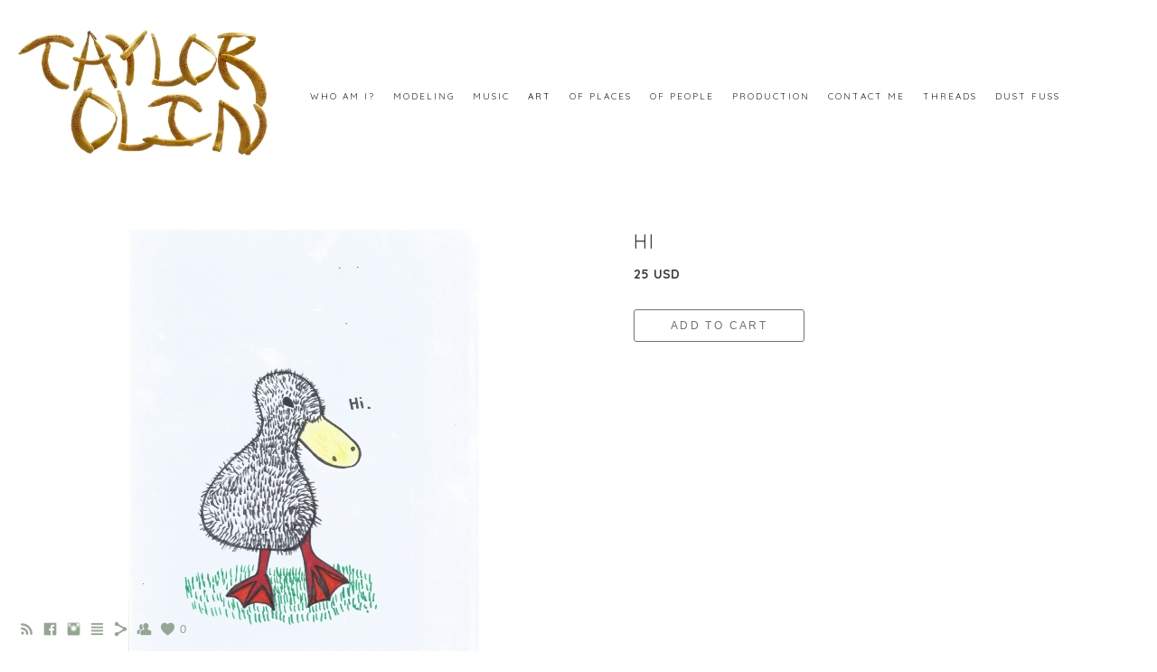

--- FILE ---
content_type: text/html; charset=UTF-8
request_url: https://www.taylorolin.com/art/hi-39
body_size: 6812
content:
<!doctype html>
<html lang="en" site-body ng-controller="baseController" prefix="og: http://ogp.me/ns#">
<head>
        <title>hi</title>
    <base href="/">
    <meta charset="UTF-8">
    <meta http-equiv="X-UA-Compatible" content="IE=edge,chrome=1">
    <meta name="viewport" content="width=device-width, initial-scale=1">

    <link rel="manifest" href="/manifest.webmanifest">

	
    <meta name="keywords" content="taylorolin.com, hi, fashion music style design model acting musician artist">
    <meta name="generator" content="taylorolin.com">
    <meta name="author" content="taylorolin.com">

    <meta itemprop="name" content="hi">
    <meta itemprop="url" content="https://www.taylorolin.com/art/hi-39">

    <link rel="alternate" type="application/rss+xml" title="RSS hi" href="/extra/rss" />
    <!-- Open Graph data -->
    <meta property="og:title" name="title" content="hi">

	
    <meta property="og:site_name" content="Taylor Olin">
    <meta property="og:url" content="https://www.taylorolin.com/art/hi-39">
    <meta property="og:type" content="website">

            <!--    This part will not change dynamically: except for Gallery image-->

    <meta property="og:image" content="https://dkemhji6i1k0x.cloudfront.net/000_clients/1245822/page/1245822gz4YwZ37.jpg">
    <meta property="og:image:height" content="3240">
    <meta property="og:image:width" content="2512">

    
    <meta property="fb:app_id" content="291101395346738">

    <!-- Twitter Card data -->
    <meta name="twitter:url" content="https://www.taylorolin.com/art/hi-39">
    <meta name="twitter:title" content="hi">

	
	<meta name="twitter:site" content="Taylor Olin">
    <meta name="twitter:creator" content="taylorolin.com">

    <link rel="dns-prefetch" href="https://cdn.portfolioboxdns.com">

    	
    <link rel="icon" href="https://d2f8l4t0zpiyim.cloudfront.net/000_clients/1245822/file/img-2102-32fca8.png" type="image/png" />
    <link rel="shortcut icon" href="https://d2f8l4t0zpiyim.cloudfront.net/000_clients/1245822/file/img-2102-32fca8.png" type="image/png" />

	<!-- sourcecss -->
<link rel="stylesheet" href="https://cdn.portfolioboxdns.com/pb3/application/_output/pb.out.front.ver.1764936980995.css" />
<!-- /sourcecss -->

    

</head>
<body id="pb3-body" pb-style="siteBody.getStyles()" style="visibility: hidden;" ng-cloak class="{{siteBody.getClasses()}}" data-rightclick="{{site.EnableRightClick}}" data-imgshadow="{{site.ThumbDecorationHasShadow}}" data-imgradius="{{site.ThumbDecorationBorderRadius}}"  data-imgborder="{{site.ThumbDecorationBorderWidth}}">

<img ng-if="site.LogoDoUseFile == 1" ng-src="{{site.LogoFilePath}}" alt="" style="display:none;">

<pb-scrol-to-top></pb-scrol-to-top>

<div class="containerNgView" ng-view autoscroll="true" page-font-helper></div>

<div class="base" ng-cloak>
    <div ng-if="base.popup.show" class="popup">
        <div class="bg" ng-click="base.popup.close()"></div>
        <div class="content basePopup">
            <div ng-include="base.popup.view"></div>
        </div>
    </div>
</div>

<logout-front></logout-front>

<script src="https://cdn.portfolioboxdns.com/pb3/application/_output/3rd.out.front.ver.js"></script>

<!-- sourcejs -->
<script src="https://cdn.portfolioboxdns.com/pb3/application/_output/pb.out.front.ver.1764936980995.js"></script>
<!-- /sourcejs -->

    <script>
        $(function(){
            $(document).on("contextmenu",function(e){
                return false;
            });
            $("body").on('mousedown',"img",function(){
                return false;
            });
            document.body.style.webkitTouchCallout='none';

	        $(document).on("dragstart", function() {
		        return false;
	        });
        });
    </script>
	<style>
		img {
			user-drag: none;
			user-select: none;
			-moz-user-select: none;
			-webkit-user-drag: none;
			-webkit-user-select: none;
			-ms-user-select: none;
		}
		[data-role="mobile-body"] .type-galleries main .gallery img{
			pointer-events: none;
		}
	</style>

<script>
    var isLoadedFromServer = true;
    var seeLiveMobApp = "";

    if(seeLiveMobApp == true || seeLiveMobApp == 1){
        if(pb.utils.isMobile() == true){
            pbAng.isMobileFront = seeLiveMobApp;
        }
    }
    var serverData = {
        siteJson : {"Guid":"1966U7LyxqwMUOg","Id":1245822,"Url":"taylorolin.com","IsUnpublished":0,"SecondaryUrl":null,"AccountType":1,"LanguageId":0,"IsSiteLocked":0,"MetaValidationTag":null,"CustomCss":"","CustomHeaderBottom":null,"CustomBodyBottom":"","MobileLogoText":"Taylor  Olin","MobileMenuBoxColor":"#ffffff","MobileLogoDoUseFile":1,"MobileLogoFileName":"photo-output-c50b5d.png","MobileLogoFileHeight":1300,"MobileLogoFileWidth":2084,"MobileLogoFileNameS3Id":1,"MobileLogoFilePath":"https:\/\/d2f8l4t0zpiyim.cloudfront.net\/000_clients\/1245822\/file\/photo-output-c50b5d.png","MobileLogoFontFamily":"'Quicksand', sans-serif","MobileLogoFontSize":"17px","MobileLogoFontVariant":700,"MobileLogoFontColor":"#000000","MobileMenuFontFamily":"'Quicksand', sans-serif","MobileMenuFontSize":"14px","MobileMenuFontVariant":700,"MobileMenuFontColor":"#1f1e1f","MobileMenuIconColor":"#1f1e1f","SiteTitle":"Taylor Olin","SeoKeywords":"fashion music style design model acting musician artist","SeoDescription":"personal portfolio \n\n","ShowSocialMediaLinks":1,"SocialButtonStyle":1,"SocialButtonColor":"#95a692","SocialShowShareButtons":1,"SocialFacebookShareUrl":"https:\/\/www.facebook.com\/taylor.olin","SocialFacebookUrl":"https:\/\/www.facebook.com\/taylor.olin","SocialTwitterUrl":null,"SocialFlickrUrl":null,"SocialLinkedInUrl":null,"SocialGooglePlusUrl":null,"SocialPinterestUrl":null,"SocialInstagramUrl":"https:\/\/www.instagram.com\/tylroln\/","SocialBlogUrl":"www.taylorolin.com","SocialFollowButton":1,"SocialFacebookPicFileName":"img-5616-22b039.jpg","SocialHideLikeButton":null,"SocialFacebookPicFileNameS3Id":1,"SocialFacebookPicFilePath":"https:\/\/d2f8l4t0zpiyim.cloudfront.net\/000_clients\/1245822\/file\/img-5616-22b039.jpg","BgImagePosition":1,"BgUseImage":0,"BgColor":"#ffffff","BgFileName":null,"BgFileWidth":null,"BgFileHeight":null,"BgFileNameS3Id":null,"BgFilePath":null,"BgBoxColor":"#fafafa","LogoDoUseFile":1,"LogoText":"Taylor  Olin","LogoFileName":"photo-output-3fbeaf.png","LogoFileHeight":1300,"LogoFileWidth":2084,"LogoFileNameS3Id":1,"LogoFilePath":"https:\/\/d2f8l4t0zpiyim.cloudfront.net\/000_clients\/1245822\/file\/photo-output-3fbeaf.png","LogoDisplayHeight":"174px","LogoFontFamily":"'Quicksand', sans-serif","LogoFontVariant":"regular","LogoFontSize":"24px","LogoFontColor":"#000000","LogoFontSpacing":"5px","LogoFontUpperCase":1,"ActiveMenuFontIsUnderline":0,"ActiveMenuFontIsItalic":0,"ActiveMenuFontIsBold":0,"ActiveMenuFontColor":"#000000","HoverMenuFontIsUnderline":0,"HoverMenuFontIsItalic":0,"HoverMenuFontIsBold":0,"HoverMenuBackgroundColor":null,"ActiveMenuBackgroundColor":null,"MenuFontFamily":"'Quicksand', sans-serif","MenuFontVariant":"regular","MenuFontSize":"10px","MenuFontColor":"#1f1e1f","MenuFontColorHover":"#000000","MenuBoxColor":"#ffffff","MenuBoxBorder":1,"MenuFontSpacing":"8px","MenuFontUpperCase":1,"H1FontFamily":"'Quicksand', sans-serif","H1FontVariant":"regular","H1FontColor":"#3d3d3d","H1FontSize":"22px","H1Spacing":"2px","H1UpperCase":1,"H2FontFamily":"'Quicksand', sans-serif","H2FontVariant":"regular","H2FontColor":"#3d3d3d","H2FontSize":"18px","H2Spacing":"1px","H2UpperCase":1,"H3FontFamily":"'Quicksand', sans-serif","H3FontVariant":"regular","H3FontColor":"#3d3d3d","H3FontSize":"14px","H3Spacing":"1px","H3UpperCase":0,"PFontFamily":"'Open Sans', sans-serif","PFontVariant":"regular","PFontColor":"#4f4f4f","PFontSize":"12px","PLineHeight":"30px","PLinkColor":"#0da9d9","PLinkColorHover":"#09a2b0","PSpacing":"1px","PUpperCase":0,"ListFontFamily":"'Quicksand', sans-serif","ListFontVariant":700,"ListFontColor":"#4f4f4f","ListFontSize":"11px","ListSpacing":"4px","ListUpperCase":1,"ButtonColor":"#4f4f4f","ButtonHoverColor":"#778b91","ButtonTextColor":"#ffffff","SiteWidth":2,"ImageQuality":1,"DznLayoutGuid":8,"DsnLayoutViewFile":"horizontal03","DsnLayoutTitle":"horizontal03","DsnLayoutType":"wide","DsnMobileLayoutGuid":9,"DsnMobileLayoutViewFile":"mobilemenu09","DsnMobileLayoutTitle":"mobilemenu09","FaviconFileNameS3Id":1,"FaviconFileName":"img-2102-32fca8.png","FaviconFilePath":"https:\/\/d2f8l4t0zpiyim.cloudfront.net\/000_clients\/1245822\/file\/img-2102-32fca8.png","ThumbDecorationBorderRadius":"26px","ThumbDecorationBorderWidth":"0px","ThumbDecorationBorderColor":"#000000","ThumbDecorationHasShadow":0,"MobileLogoDisplayHeight":"80px","IsFooterActive":0,"FooterContent":null,"MenuIsInfoBoxActive":0,"MenuInfoBoxText":"","MenuImageFileName":null,"MenuImageFileNameS3Id":null,"MenuImageFilePath":null,"FontCss":"<link id='sitefonts' href='https:\/\/fonts.googleapis.com\/css?subset=latin,latin-ext,greek,cyrillic&family=Open+Sans:regular|Quicksand:700%2Cregular' rel='stylesheet' type='text\/css'>","ShopSettings":{"Guid":"12458226NF3xDFW","SiteId":1245822,"ShopName":"Taylor Olin","Email":"taylorbrookeolin96@gmail.com","ResponseSubject":"Thank you for your support!","ResponseEmail":"Thank you for your order, it is being processed and will be shipped shortly!","ReceiptNote":null,"PaymentMethod":"paypal","InvoiceDueDays":30,"HasStripeUserData":null,"Address":"3751 E Olympic Blvd #107","Zip":90023,"City":"Los Angeles","CountryCode":"US","OrgNr":null,"PayPalEmail":"taylorbrookeolin96@gmail.com","Currency":"USD","ShippingInfo":null,"ReturnPolicy":"No Returns","TermsConditions":null,"ShippingRegions":[{"Guid":"1245822eCdgBzrp","SiteId":1245822,"CountryCode":"WORLD","ShippingCost":10,"created_at":"2023-02-19 05:20:04","updated_at":"2023-02-19 05:20:04"}],"TaxRegions":[{"Guid":"1245822JKzubUHb","CountryCode":"US","TaxPercent":6,"SiteId":1245822,"created_at":"2019-08-02 21:26:24","updated_at":"2019-08-02 21:26:24"}]},"UserTranslatedText":{"Guid":"12458221ViEGWKy","SiteId":1245822,"Message":"Message","YourName":"Your Name","EnterTheLetters":"Enter The Letters","Send":"Send","ThankYou":"Thank You","Refresh":"Refresh","Follow":"Follow","Comment":"Comment","Share":"Share","CommentOnPage":"Comment On Page","ShareTheSite":"Share The Site","ShareThePage":"Share The Page","AddToCart":"Add To Cart","ItemWasAddedToTheCart":"Item Was Added To The Cart","Item":"Item","YourCart":"Your Cart","YourInfo":"Your Info","Quantity":"Quantity","Product":"Product","ItemInCart":"Item In Cart","BillingAddress":"Billing Address","ShippingAddress":"Shipping Address","OrderSummary":"Order Summary","ProceedToPay":"Proceed To Payment","Payment":"Payment","CardPayTitle":"Credit card information","PaypalPayTitle":"This shop uses paypal to process your payment","InvoicePayTitle":"This shop uses invoice to collect your payment","ProceedToPaypal":"Proceed to paypal to pay","ConfirmInvoice":"Confirm and receive invoice","NameOnCard":"Name on card","APrice":"A Price","Options":"Options","SelectYourCountry":"Select Your Country","Remove":"Remove","NetPrice":"Net Price","Vat":"Vat","ShippingCost":"Shipping Cost","TotalPrice":"Total Price","Name":"Name","Address":"Address","Zip":"Zip","City":"City","State":"State\/Province","Country":"Country","Email":"Email","Phone":"Phone","ShippingInfo":"Shipping Info","Checkout":"Checkout","Organization":"Organization","DescriptionOrder":"Description","InvoiceDate":"Invoice Date","ReceiptDate":"Receipt Date","AmountDue":"Amount Due","AmountPaid":"Amount Paid","ConfirmAndCheckout":"Confirm And Checkout","Back":"Back","Pay":"Pay","ClickToPay":"Click To Pay","AnErrorHasOccurred":"An Error Has Occurred","PleaseContactUs":"Please Contact Us","Receipt":"Receipt","Print":"Print","Date":"Date","OrderNr":"Order Number","PayedWith":"Paid With","Seller":"Seller","HereIsYourReceipt":"Here Is Your Receipt","AcceptTheTerms":"Accept The Terms","Unsubscribe":"Unsubscribe","ViewThisOnline":"View This Online","Price":"Price","SubTotal":"Subtotal","Tax":"Tax","OrderCompleteMessage":"Please download your receipt.","DownloadReceipt":"Download Receipt","ReturnTo":"Return to site","ItemPurchasedFrom":"items was purchased from","SameAs":"Same As","SoldOut":"SOLD OUT","ThisPageIsLocked":"This page is locked","Invoice":"Invoice","BillTo":"Bill to:","Ref":"Reference no.","DueDate":"Due date","Notes":"Notes:","CookieMessage":"We are using cookies to give you the best experience on our site. By continuing to use this website you are agreeing to the use of cookies.","CompleteOrder":"Thank you for your order!","Prev":"Previous","Next":"Next","Tags":"Tags","Description":"Description","Educations":"Education","Experiences":"Experience","Awards":"Awards","Exhibitions":"Exhibitions","Skills":"Skills","Interests":"Interests","Languages":"Languages","Contacts":"Contacts","Present":"Present","created_at":"2019-03-08 00:19:27","updated_at":"2019-03-08 00:19:27"},"GoogleAnalyticsSnippet":"","GoogleAnalyticsObjects":null,"EnableRightClick":0,"EnableCookie":0,"EnableRSS":1,"SiteBGThumb":null,"ClubType":null,"ClubMemberAtSiteId":null,"ProfileImageFileName":null,"ProfileImageS3Id":null,"CoverImageFileName":null,"CoverImageS3Id":null,"ProfileImageFilePath":null,"CoverImageFilePath":null,"StandardBgImage":null,"NrOfProLikes":0,"NrOfFreeLikes":0,"NrOfLikes":0,"ClientCountryCode":"US","HasRequestedSSLCert":3,"CertNextUpdateDate":1733232038,"IsFlickrWizardComplete":null,"FlickrNsId":null,"SignUpAccountType":0,"created_at":1552000767000},
        pageJson : '',
        menuJson : [{"Guid":"1245822j0SjIue6","SiteId":1245822,"PageGuid":"12458224RBpUPEl","Title":"Who am I?","Url":"\/whoisthat","Target":"_self","ListOrder":0,"ParentGuid":null,"created_at":"2019-03-08 16:44:25","updated_at":"2023-02-19 06:13:44","Children":[]},{"Guid":"124582272tVtrpQ","SiteId":1245822,"PageGuid":"1245822IPAVpYnq","Title":"Modeling","Url":"\/ofme","Target":"_self","ListOrder":1,"ParentGuid":null,"created_at":"2019-03-08 15:35:24","updated_at":"2023-10-09 18:20:25","Children":[]},{"Guid":"1245822wP542PSd","SiteId":1245822,"PageGuid":"1245822GqTQueQ4","Title":"MUSIC","Url":"\/music","Target":"_self","ListOrder":2,"ParentGuid":null,"created_at":"2019-03-08 17:08:25","updated_at":"2024-11-08 02:23:51","Children":[]},{"Guid":"1245822Ae0KgSI2","SiteId":1245822,"PageGuid":"1245822VkWrsG0E","Title":"ART","Url":"\/art","Target":"_self","ListOrder":3,"ParentGuid":null,"created_at":"2019-11-07 03:00:07","updated_at":"2024-11-08 02:23:51","Children":[]},{"Guid":"1245822oHGtFc29","SiteId":1245822,"PageGuid":"1245822wqbo45Gz","Title":"Of Places ","Url":"\/nature","Target":"_self","ListOrder":4,"ParentGuid":null,"created_at":"2022-02-22 17:24:41","updated_at":"2024-11-08 08:57:07","Children":[]},{"Guid":"1245822m4qHNTAb","SiteId":1245822,"PageGuid":"1245822PrGySrUY","Title":"Of People","Url":"\/portraitwork","Target":"_self","ListOrder":5,"ParentGuid":null,"created_at":"2022-02-22 18:40:46","updated_at":"2024-11-08 08:57:07","Children":[]},{"Guid":"1245822EWDsdIFl","SiteId":1245822,"PageGuid":"1245822hnrc6W1t","Title":"Production ","Url":"\/skitsfilms","Target":"_self","ListOrder":6,"ParentGuid":null,"created_at":"2020-01-28 01:17:56","updated_at":"2024-11-08 08:57:07","Children":[]},{"Guid":"1245822EUqRmq31","SiteId":1245822,"PageGuid":"124582247LjaFIn","Title":"Contact Me ","Url":"\/contactme","Target":"_self","ListOrder":7,"ParentGuid":null,"created_at":"2019-03-08 17:40:24","updated_at":"2024-11-08 08:57:07","Children":[]},{"Guid":"1245822Zx3fBiQR","SiteId":1245822,"PageGuid":"1245822zxGMdNCn","Title":"THREADS","Url":"\/threads","Target":"_self","ListOrder":8,"ParentGuid":null,"created_at":"2019-08-02 21:14:25","updated_at":"2024-11-08 08:57:07","Children":[]},{"Guid":"1245822wKOPrUbh","SiteId":1245822,"PageGuid":"1245822iTpMNbL0","Title":"DUST FUSS ","Url":"\/dustfuss","Target":"_self","ListOrder":9,"ParentGuid":null,"created_at":"2019-06-23 23:27:06","updated_at":"2024-11-08 08:57:07","Children":[]}],
        timestamp: 1767961534,
        resourceVer: 379,
        frontDictionaryJson: {"common":{"text404":"The page you are looking for does not exist!","noStartPage":"You don't have a start page","noStartPageText1":"Use any page as your start page or create a new page.","noStartPageText2":"How do I use an an existing page as my start page?","noStartPageText3":"- Click on PAGES (In the admin panel to the right)","noStartPageText4":"- Click on the page you want to have as your start page.","noStartPageText5":"- Toggle the Start page switch.","noStartPage2":"This website doesn't have any start page","loginAt":"Login at","toManage":"to manage the website.","toAddContent":"to add content.","noContent1":"Create your first page","noContent11":"Create your first page","noContent111":"Click on New Page","noContent2":"Click on <span>new page<\/span> to add your content to galleries, blogs, e-commerce and much more","noContent":"This website doesn't have any content","onlinePortfolioWebsite":"Online portfolio website","addToCartMessage":"The item has been added to your cart","iaccepthe":"I accept the","termsandconditions":"terms & conditions","andthe":"and the","returnpolicy":"return policy","admin":"Admin","back":"Back","edit":"Edit","appreciate":"Appreciate","portfolioboxLikes":"Portfoliobox Likes","like":"Like","youCanOnlyLikeOnce":"You can only like once","search":"Search","blog":"Blog","allow":"Allow","allowNecessary":"Allow Necessary","leaveWebsite":"Leave Website"},"monthName":{"january":"January","february":"February","march":"March","april":"April","may":"May","june":"June","july":"July","august":"August","september":"September","october":"October","november":"November","december":"December"}}    };

    var allowinfscroll = "false";
    allowinfscroll = (allowinfscroll == undefined) ? true : (allowinfscroll == 'true') ? true : false;

    var isAdmin = false;
    var addScroll = false;
    var expTimer = false;

    $('body').css({
        visibility: 'visible'
    });

    pb.initializer.start(serverData,isAdmin,function(){
        pbAng.App.start();
    });

    //add for custom JS
    var tempObj = {};
</script>

<script>
    window.pb_analytic = {
        ver: 3,
        s_id: (pb && pb.data && pb.data.site) ? pb.data.site.Id : 0,
        h_s_id: "ec31eccc441ee0d6a216705ff76f5982",
    }
</script>
<script defer src="https://cdn.portfolioboxdns.com/0000_static/app/analytics.min.js"></script>


<!--<script type="text/javascript" src="https://maps.google.com/maps/api/js?sensor=true"></script>-->


                    <script type="application/ld+json">
                    {
                        "@context": "https://schema.org/",
                        "@type": "WebSite",
                        "url": "https://www.taylorolin.com/art",
                        "name": "Taylor Olin",
                        "author": {
                            "@type": "Person",
                            "name": "Taylor Olin"
                        },
                        "description": "personal portfolio 

",
                        "publisher": "Taylor Olin"
                    }
                    </script>
                
                        <script type="application/ld+json">
                        {
                            "@context": "https://schema.org/",
                            "@type": "Product",
                            "url": "https://www.taylorolin.com/art/hi-39",
                            "description": "",
                            "name": "hi",
                            "offers": {
                                "@type": "Offer",
                                "price": "5",
                                "priceCurrency": "USD"
                        ,
                                    "availability": "https://schema.org/InStock"
                                }
                            ,"image":[
                                {
                                    "@type": "ImageObject",
                                    "image": "https://dkemhji6i1k0x.cloudfront.net/000_clients/1245822/page/1245822gz4YwZ37.jpg",
                                    "contentUrl": "https://dkemhji6i1k0x.cloudfront.net/000_clients/1245822/page/1245822gz4YwZ37.jpg",
                                    "description": "hi",
                                    "name": "hi",
                                    "height": "3240",
                                    "width": "2512"
                                }
                                ]
                        }
                        </script>
                        
<script src="https://www.google.com/recaptcha/api.js?render=explicit" defer></script>

</body>
<return-to-mobile-app></return-to-mobile-app>
<public-cookie></public-cookie>
</html>